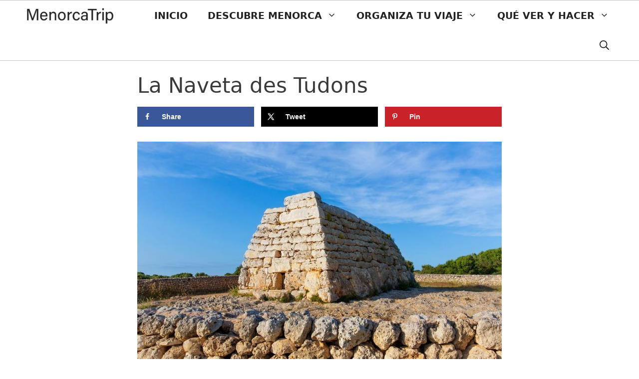

--- FILE ---
content_type: text/html; charset=UTF-8
request_url: https://menorcatrip.com/la-naveta-des-tudons/
body_size: 14884
content:
<!DOCTYPE html><html lang="es"><head><meta charset="UTF-8"><link data-optimized="2" rel="stylesheet" href="https://menorcatrip.com/wp-content/litespeed/css/0821916bf225dff8d202ae77f3f8de7c.css?ver=062a8" /><meta name='robots' content='index, follow, max-image-preview:large, max-snippet:-1, max-video-preview:-1' /><meta property="og:locale" content="es_ES" /><meta property="og:type" content="article" /><meta property="og:title" content="La Naveta des Tudons" /><meta property="og:description" content="La Naveta des Tudons localizada a solo cuatro kilómetros de Ciudadela, es el monumento más representativo de la cultura talayótica de Menorca" /><meta property="og:url" content="https://menorcatrip.com/la-naveta-des-tudons/" /><meta property="og:site_name" content="Menorcatrip" /><meta property="og:updated_time" content="2022-04-26T15:07:15+00:00" /><meta property="article:published_time" content="2022-04-26T10:51:00+00:00" /><meta property="article:modified_time" content="2022-04-26T15:07:15+00:00" /><meta name="twitter:card" content="summary_large_image" /><meta name="twitter:title" content="La Naveta des Tudons" /><meta name="twitter:description" content="La Naveta des Tudons localizada a solo cuatro kilómetros de Ciudadela, es el monumento más representativo de la cultura talayótica de Menorca" /><meta class="flipboard-article" content="La Naveta des Tudons localizada a solo cuatro kilómetros de Ciudadela, es el monumento más representativo de la cultura talayótica de Menorca" /><meta property="og:image" content="https://menorcatrip.com/wp-content/uploads/2020/03/navetadestudons.jpg" /><meta name="twitter:image" content="https://menorcatrip.com/wp-content/uploads/2020/03/navetadestudons.jpg" /><meta property="og:image:width" content="1280" /><meta property="og:image:height" content="853" /><meta name="viewport" content="width=device-width, initial-scale=1"><title>La Naveta des Tudons - Menorcatrip</title><meta name="description" content="La Naveta des Tudons localizada a solo cuatro kilómetros de Ciudadela, es el monumento más representativo de la cultura talayótica de Menorca" /><link rel="canonical" href="https://menorcatrip.com/la-naveta-des-tudons/" /><meta name="author" content="Menorcatrip" /><meta name="twitter:label1" content="Escrito por" /><meta name="twitter:data1" content="Menorcatrip" /><meta name="twitter:label2" content="Tiempo de lectura" /><meta name="twitter:data2" content="5 minutos" /> <script type="application/ld+json" class="yoast-schema-graph">{"@context":"https://schema.org","@graph":[{"@type":"Article","@id":"https://menorcatrip.com/la-naveta-des-tudons/#article","isPartOf":{"@id":"https://menorcatrip.com/la-naveta-des-tudons/"},"author":{"name":"Menorcatrip","@id":"https://menorcatrip.com/#/schema/person/76e5a1b92e87b2aa0ed99afca5a1a39d"},"headline":"La Naveta des Tudons","datePublished":"2022-04-26T09:51:00+00:00","dateModified":"2022-04-26T14:07:15+00:00","mainEntityOfPage":{"@id":"https://menorcatrip.com/la-naveta-des-tudons/"},"wordCount":951,"commentCount":0,"publisher":{"@id":"https://menorcatrip.com/#organization"},"image":{"@id":"https://menorcatrip.com/la-naveta-des-tudons/#primaryimage"},"thumbnailUrl":"https://menorcatrip.com/wp-content/uploads/2020/03/navetadestudons.jpg","articleSection":["Cultura talayótica"],"inLanguage":"es","potentialAction":[{"@type":"CommentAction","name":"Comment","target":["https://menorcatrip.com/la-naveta-des-tudons/#respond"]}]},{"@type":"WebPage","@id":"https://menorcatrip.com/la-naveta-des-tudons/","url":"https://menorcatrip.com/la-naveta-des-tudons/","name":"La Naveta des Tudons - Menorcatrip","isPartOf":{"@id":"https://menorcatrip.com/#website"},"primaryImageOfPage":{"@id":"https://menorcatrip.com/la-naveta-des-tudons/#primaryimage"},"image":{"@id":"https://menorcatrip.com/la-naveta-des-tudons/#primaryimage"},"thumbnailUrl":"https://menorcatrip.com/wp-content/uploads/2020/03/navetadestudons.jpg","datePublished":"2022-04-26T09:51:00+00:00","dateModified":"2022-04-26T14:07:15+00:00","description":"La Naveta des Tudons localizada a solo cuatro kilómetros de Ciudadela, es el monumento más representativo de la cultura talayótica de Menorca","breadcrumb":{"@id":"https://menorcatrip.com/la-naveta-des-tudons/#breadcrumb"},"inLanguage":"es","potentialAction":[{"@type":"ReadAction","target":["https://menorcatrip.com/la-naveta-des-tudons/"]}]},{"@type":"ImageObject","inLanguage":"es","@id":"https://menorcatrip.com/la-naveta-des-tudons/#primaryimage","url":"https://menorcatrip.com/wp-content/uploads/2020/03/navetadestudons.jpg","contentUrl":"https://menorcatrip.com/wp-content/uploads/2020/03/navetadestudons.jpg","width":1280,"height":853,"caption":"la naveta des Tudons"},{"@type":"BreadcrumbList","@id":"https://menorcatrip.com/la-naveta-des-tudons/#breadcrumb","itemListElement":[{"@type":"ListItem","position":1,"name":"Portada","item":"https://menorcatrip.com/"},{"@type":"ListItem","position":2,"name":"La Naveta des Tudons"}]},{"@type":"WebSite","@id":"https://menorcatrip.com/#website","url":"https://menorcatrip.com/","name":"Menorcatrip","description":"Guía completa de Menorca","publisher":{"@id":"https://menorcatrip.com/#organization"},"potentialAction":[{"@type":"SearchAction","target":{"@type":"EntryPoint","urlTemplate":"https://menorcatrip.com/?s={search_term_string}"},"query-input":{"@type":"PropertyValueSpecification","valueRequired":true,"valueName":"search_term_string"}}],"inLanguage":"es"},{"@type":"Organization","@id":"https://menorcatrip.com/#organization","name":"Menorcatrip","url":"https://menorcatrip.com/","logo":{"@type":"ImageObject","inLanguage":"es","@id":"https://menorcatrip.com/#/schema/logo/image/","url":"https://menorcatrip.com/wp-content/uploads/2020/05/cropped-logomenorcatrip.png","contentUrl":"https://menorcatrip.com/wp-content/uploads/2020/05/cropped-logomenorcatrip.png","width":230,"height":46,"caption":"Menorcatrip"},"image":{"@id":"https://menorcatrip.com/#/schema/logo/image/"}},{"@type":"Person","@id":"https://menorcatrip.com/#/schema/person/76e5a1b92e87b2aa0ed99afca5a1a39d","name":"Menorcatrip","image":{"@type":"ImageObject","inLanguage":"es","@id":"https://menorcatrip.com/#/schema/person/image/","url":"https://secure.gravatar.com/avatar/71aee64db33da4576082195485f4bdd1?s=96&d=mm&r=g","contentUrl":"https://secure.gravatar.com/avatar/71aee64db33da4576082195485f4bdd1?s=96&d=mm&r=g","caption":"Menorcatrip"}}]}</script> <link rel="alternate" type="application/rss+xml" title="Menorcatrip &raquo; Feed" href="https://menorcatrip.com/feed/" /><link rel="alternate" type="application/rss+xml" title="Menorcatrip &raquo; Feed de los comentarios" href="https://menorcatrip.com/comments/feed/" /><link rel="alternate" type="application/rss+xml" title="Menorcatrip &raquo; Comentario La Naveta des Tudons del feed" href="https://menorcatrip.com/la-naveta-des-tudons/feed/" /><link rel="https://api.w.org/" href="https://menorcatrip.com/wp-json/" /><link rel="alternate" title="JSON" type="application/json" href="https://menorcatrip.com/wp-json/wp/v2/posts/2206" /><link rel="EditURI" type="application/rsd+xml" title="RSD" href="https://menorcatrip.com/xmlrpc.php?rsd" /><meta name="generator" content="WordPress 6.7.1" /><link rel='shortlink' href='https://menorcatrip.com/?p=2206' /><link rel="alternate" title="oEmbed (JSON)" type="application/json+oembed" href="https://menorcatrip.com/wp-json/oembed/1.0/embed?url=https%3A%2F%2Fmenorcatrip.com%2Fla-naveta-des-tudons%2F" /><link rel="alternate" title="oEmbed (XML)" type="text/xml+oembed" href="https://menorcatrip.com/wp-json/oembed/1.0/embed?url=https%3A%2F%2Fmenorcatrip.com%2Fla-naveta-des-tudons%2F&#038;format=xml" /><meta name="hubbub-info" description="Hubbub 1.34.7"><link rel="pingback" href="https://menorcatrip.com/xmlrpc.php">
 <script async src="https://www.googletagmanager.com/gtag/js?id=UA-163907032-1"></script> <script>window.dataLayer = window.dataLayer || [];
  function gtag(){dataLayer.push(arguments);}
  gtag('js', new Date());

  gtag('config', 'UA-163907032-1');</script>  <script>(function (s, t, a, y, twenty, two) {
s.Stay22 = s.Stay22 || {};

// Just fill out your configs here
s.Stay22.params = {
aid: "netwebpolissl",
campaign: "menorcatrip", // your partner ID for tracking, keep quotes
};

// Leave this part as-is;
twenty = t.createElement(a);
two = t.getElementsByTagName(a)[0];
twenty.async = 1;
twenty.src = y;
two.parentNode.insertBefore(twenty, two);
})(window, document, "script", "https://scripts.stay22.com/letmeallez.js");</script> </head><body class="post-template-default single single-post postid-2206 single-format-standard wp-custom-logo wp-embed-responsive cookies-not-set post-image-above-header post-image-aligned-center sticky-menu-fade mobile-header no-sidebar nav-below-header separate-containers nav-search-enabled header-aligned-left dropdown-hover" itemtype="https://schema.org/Blog" itemscope>
<a class="screen-reader-text skip-link" href="#content" title="Saltar al contenido">Saltar al contenido</a><nav id="mobile-header" itemtype="https://schema.org/SiteNavigationElement" itemscope class="main-navigation mobile-header-navigation has-menu-bar-items"><div class="inside-navigation grid-container grid-parent"><form method="get" class="search-form navigation-search" action="https://menorcatrip.com/">
<input type="search" class="search-field" value="" name="s" title="Buscar" /></form>					<button class="menu-toggle" aria-controls="mobile-menu" aria-expanded="false">
<span class="gp-icon icon-menu-bars"><svg viewBox="0 0 512 512" aria-hidden="true" xmlns="http://www.w3.org/2000/svg" width="1em" height="1em"><path d="M0 96c0-13.255 10.745-24 24-24h464c13.255 0 24 10.745 24 24s-10.745 24-24 24H24c-13.255 0-24-10.745-24-24zm0 160c0-13.255 10.745-24 24-24h464c13.255 0 24 10.745 24 24s-10.745 24-24 24H24c-13.255 0-24-10.745-24-24zm0 160c0-13.255 10.745-24 24-24h464c13.255 0 24 10.745 24 24s-10.745 24-24 24H24c-13.255 0-24-10.745-24-24z" /></svg><svg viewBox="0 0 512 512" aria-hidden="true" xmlns="http://www.w3.org/2000/svg" width="1em" height="1em"><path d="M71.029 71.029c9.373-9.372 24.569-9.372 33.942 0L256 222.059l151.029-151.03c9.373-9.372 24.569-9.372 33.942 0 9.372 9.373 9.372 24.569 0 33.942L289.941 256l151.03 151.029c9.372 9.373 9.372 24.569 0 33.942-9.373 9.372-24.569 9.372-33.942 0L256 289.941l-151.029 151.03c-9.373 9.372-24.569 9.372-33.942 0-9.372-9.373-9.372-24.569 0-33.942L222.059 256 71.029 104.971c-9.372-9.373-9.372-24.569 0-33.942z" /></svg></span><span class="mobile-menu">Menú</span>					</button><div id="mobile-menu" class="main-nav"><ul id="menu-main-menu-wordsmith" class=" menu sf-menu"><li id="menu-item-2044" class="menu-item menu-item-type-custom menu-item-object-custom menu-item-home menu-item-2044"><a href="https://menorcatrip.com">INICIO</a></li><li id="menu-item-2891" class="menu-item menu-item-type-taxonomy menu-item-object-category menu-item-has-children menu-item-2891"><a href="https://menorcatrip.com/categoria/descubre-menorca/">DESCUBRE MENORCA<span role="presentation" class="dropdown-menu-toggle"><span class="gp-icon icon-arrow"><svg viewBox="0 0 330 512" aria-hidden="true" xmlns="http://www.w3.org/2000/svg" width="1em" height="1em"><path d="M305.913 197.085c0 2.266-1.133 4.815-2.833 6.514L171.087 335.593c-1.7 1.7-4.249 2.832-6.515 2.832s-4.815-1.133-6.515-2.832L26.064 203.599c-1.7-1.7-2.832-4.248-2.832-6.514s1.132-4.816 2.832-6.515l14.162-14.163c1.7-1.699 3.966-2.832 6.515-2.832 2.266 0 4.815 1.133 6.515 2.832l111.316 111.317 111.316-111.317c1.7-1.699 4.249-2.832 6.515-2.832s4.815 1.133 6.515 2.832l14.162 14.163c1.7 1.7 2.833 4.249 2.833 6.515z" /></svg></span></span></a><ul class="sub-menu"><li id="menu-item-3430" class="menu-item menu-item-type-post_type menu-item-object-post menu-item-3430"><a href="https://menorcatrip.com/que-hacer-en-menorca/">Qué hacer: Los planes imprescindibles</a></li><li id="menu-item-3426" class="menu-item menu-item-type-post_type menu-item-object-post menu-item-3426"><a href="https://menorcatrip.com/las-mejores-calas-y-playas-de-menorca/">Las 15 mejores calas y playas de Menorca</a></li><li id="menu-item-3424" class="menu-item menu-item-type-post_type menu-item-object-post menu-item-3424"><a href="https://menorcatrip.com/cultura-talayotica-de-menorca/">Cultura talayótica</a></li><li id="menu-item-3416" class="menu-item menu-item-type-post_type menu-item-object-post menu-item-has-children menu-item-3416"><a href="https://menorcatrip.com/el-tiempo-en-menorca/">El tiempo en Menorca<span role="presentation" class="dropdown-menu-toggle"><span class="gp-icon icon-arrow-right"><svg viewBox="0 0 192 512" aria-hidden="true" xmlns="http://www.w3.org/2000/svg" width="1em" height="1em" fill-rule="evenodd" clip-rule="evenodd" stroke-linejoin="round" stroke-miterlimit="1.414"><path d="M178.425 256.001c0 2.266-1.133 4.815-2.832 6.515L43.599 394.509c-1.7 1.7-4.248 2.833-6.514 2.833s-4.816-1.133-6.515-2.833l-14.163-14.162c-1.699-1.7-2.832-3.966-2.832-6.515 0-2.266 1.133-4.815 2.832-6.515l111.317-111.316L16.407 144.685c-1.699-1.7-2.832-4.249-2.832-6.515s1.133-4.815 2.832-6.515l14.163-14.162c1.7-1.7 4.249-2.833 6.515-2.833s4.815 1.133 6.514 2.833l131.994 131.993c1.7 1.7 2.832 4.249 2.832 6.515z" fill-rule="nonzero" /></svg></span></span></a><ul class="sub-menu"><li id="menu-item-3419" class="menu-item menu-item-type-post_type menu-item-object-post menu-item-3419"><a href="https://menorcatrip.com/menorca-en-primavera/">Menorca en primavera</a></li><li id="menu-item-3418" class="menu-item menu-item-type-post_type menu-item-object-post menu-item-3418"><a href="https://menorcatrip.com/menorca-en-verano/">Menorca en verano</a></li><li id="menu-item-3420" class="menu-item menu-item-type-post_type menu-item-object-post menu-item-3420"><a href="https://menorcatrip.com/menorca-en-otono/">Menorca en otoño</a></li><li id="menu-item-3421" class="menu-item menu-item-type-post_type menu-item-object-post menu-item-3421"><a href="https://menorcatrip.com/menorca-en-invierno/">Menorca en invierno</a></li></ul></li><li id="menu-item-3428" class="menu-item menu-item-type-post_type menu-item-object-post menu-item-3428"><a href="https://menorcatrip.com/platos-tipicos-de-menorca/">Qué comer</a></li><li id="menu-item-3427" class="menu-item menu-item-type-post_type menu-item-object-post menu-item-3427"><a href="https://menorcatrip.com/los-10-mejores-restaurantes-de-menorca/">Los 10 mejores restaurantes de Menorca</a></li><li id="menu-item-3429" class="menu-item menu-item-type-post_type menu-item-object-post menu-item-3429"><a href="https://menorcatrip.com/que-comprar-en-menorca/">Qué comprar</a></li></ul></li><li id="menu-item-3413" class="menu-item menu-item-type-custom menu-item-object-custom menu-item-has-children menu-item-3413"><a href="#">ORGANIZA TU VIAJE<span role="presentation" class="dropdown-menu-toggle"><span class="gp-icon icon-arrow"><svg viewBox="0 0 330 512" aria-hidden="true" xmlns="http://www.w3.org/2000/svg" width="1em" height="1em"><path d="M305.913 197.085c0 2.266-1.133 4.815-2.833 6.514L171.087 335.593c-1.7 1.7-4.249 2.832-6.515 2.832s-4.815-1.133-6.515-2.832L26.064 203.599c-1.7-1.7-2.832-4.248-2.832-6.514s1.132-4.816 2.832-6.515l14.162-14.163c1.7-1.699 3.966-2.832 6.515-2.832 2.266 0 4.815 1.133 6.515 2.832l111.316 111.317 111.316-111.317c1.7-1.699 4.249-2.832 6.515-2.832s4.815 1.133 6.515 2.832l14.162 14.163c1.7 1.7 2.833 4.249 2.833 6.515z" /></svg></span></span></a><ul class="sub-menu"><li id="menu-item-3422" class="menu-item menu-item-type-post_type menu-item-object-post menu-item-3422"><a href="https://menorcatrip.com/como-llegar-a-menorca/">Cómo llegar</a></li><li id="menu-item-3425" class="menu-item menu-item-type-post_type menu-item-object-post menu-item-3425"><a href="https://menorcatrip.com/donde-alojarse-en-menorca/">Dónde alojarse en Menorca: las 14 mejores zonas</a></li><li id="menu-item-3417" class="menu-item menu-item-type-post_type menu-item-object-post menu-item-3417"><a href="https://menorcatrip.com/como-moverse-por-menorca/">Cómo moverse</a></li></ul></li><li id="menu-item-3414" class="menu-item menu-item-type-custom menu-item-object-custom menu-item-has-children menu-item-3414"><a href="#">QUÉ VER Y HACER<span role="presentation" class="dropdown-menu-toggle"><span class="gp-icon icon-arrow"><svg viewBox="0 0 330 512" aria-hidden="true" xmlns="http://www.w3.org/2000/svg" width="1em" height="1em"><path d="M305.913 197.085c0 2.266-1.133 4.815-2.833 6.514L171.087 335.593c-1.7 1.7-4.249 2.832-6.515 2.832s-4.815-1.133-6.515-2.832L26.064 203.599c-1.7-1.7-2.832-4.248-2.832-6.514s1.132-4.816 2.832-6.515l14.162-14.163c1.7-1.699 3.966-2.832 6.515-2.832 2.266 0 4.815 1.133 6.515 2.832l111.316 111.317 111.316-111.317c1.7-1.699 4.249-2.832 6.515-2.832s4.815 1.133 6.515 2.832l14.162 14.163c1.7 1.7 2.833 4.249 2.833 6.515z" /></svg></span></span></a><ul class="sub-menu"><li id="menu-item-3554" class="menu-item menu-item-type-taxonomy menu-item-object-category menu-item-3554"><a href="https://menorcatrip.com/categoria/atractivos-turisticos/">Atractivos turísticos</a></li><li id="menu-item-2889" class="menu-item menu-item-type-taxonomy menu-item-object-category menu-item-2889"><a href="https://menorcatrip.com/categoria/playas/">Playas</a></li><li id="menu-item-2890" class="menu-item menu-item-type-taxonomy menu-item-object-category current-post-ancestor current-menu-parent current-post-parent menu-item-2890"><a href="https://menorcatrip.com/categoria/cultura-talayotica/">Cultura Talayótica</a></li><li id="menu-item-3431" class="menu-item menu-item-type-taxonomy menu-item-object-category menu-item-3431"><a href="https://menorcatrip.com/categoria/museos-de-menorca/">Museos</a></li><li id="menu-item-3726" class="menu-item menu-item-type-taxonomy menu-item-object-category menu-item-3726"><a href="https://menorcatrip.com/categoria/miradores/">Miradores</a></li></ul></li></ul></div><div class="menu-bar-items"><span class="menu-bar-item search-item"><a aria-label="Abrir la barra de búsqueda" href="#"><span class="gp-icon icon-search"><svg viewBox="0 0 512 512" aria-hidden="true" xmlns="http://www.w3.org/2000/svg" width="1em" height="1em"><path fill-rule="evenodd" clip-rule="evenodd" d="M208 48c-88.366 0-160 71.634-160 160s71.634 160 160 160 160-71.634 160-160S296.366 48 208 48zM0 208C0 93.125 93.125 0 208 0s208 93.125 208 208c0 48.741-16.765 93.566-44.843 129.024l133.826 134.018c9.366 9.379 9.355 24.575-.025 33.941-9.379 9.366-24.575 9.355-33.941-.025L337.238 370.987C301.747 399.167 256.839 416 208 416 93.125 416 0 322.875 0 208z" /></svg><svg viewBox="0 0 512 512" aria-hidden="true" xmlns="http://www.w3.org/2000/svg" width="1em" height="1em"><path d="M71.029 71.029c9.373-9.372 24.569-9.372 33.942 0L256 222.059l151.029-151.03c9.373-9.372 24.569-9.372 33.942 0 9.372 9.373 9.372 24.569 0 33.942L289.941 256l151.03 151.029c9.372 9.373 9.372 24.569 0 33.942-9.373 9.372-24.569 9.372-33.942 0L256 289.941l-151.029 151.03c-9.373 9.372-24.569 9.372-33.942 0-9.372-9.373-9.372-24.569 0-33.942L222.059 256 71.029 104.971c-9.372-9.373-9.372-24.569 0-33.942z" /></svg></span></a></span></div></div></nav><nav class="has-branding main-navigation nav-align-right has-menu-bar-items sub-menu-right" id="site-navigation" aria-label="Principal"  itemtype="https://schema.org/SiteNavigationElement" itemscope><div class="inside-navigation grid-container"><div class="navigation-branding"><div class="site-logo">
<a href="https://menorcatrip.com/" title="Menorcatrip" rel="home">
<img  class="header-image is-logo-image" alt="Menorcatrip" src="https://menorcatrip.com/wp-content/uploads/2020/05/cropped-logomenorcatrip.png" title="Menorcatrip" width="230" height="46" />
</a></div></div><form method="get" class="search-form navigation-search" action="https://menorcatrip.com/">
<input type="search" class="search-field" value="" name="s" title="Buscar" /></form>				<button class="menu-toggle" aria-controls="primary-menu" aria-expanded="false">
<span class="gp-icon icon-menu-bars"><svg viewBox="0 0 512 512" aria-hidden="true" xmlns="http://www.w3.org/2000/svg" width="1em" height="1em"><path d="M0 96c0-13.255 10.745-24 24-24h464c13.255 0 24 10.745 24 24s-10.745 24-24 24H24c-13.255 0-24-10.745-24-24zm0 160c0-13.255 10.745-24 24-24h464c13.255 0 24 10.745 24 24s-10.745 24-24 24H24c-13.255 0-24-10.745-24-24zm0 160c0-13.255 10.745-24 24-24h464c13.255 0 24 10.745 24 24s-10.745 24-24 24H24c-13.255 0-24-10.745-24-24z" /></svg><svg viewBox="0 0 512 512" aria-hidden="true" xmlns="http://www.w3.org/2000/svg" width="1em" height="1em"><path d="M71.029 71.029c9.373-9.372 24.569-9.372 33.942 0L256 222.059l151.029-151.03c9.373-9.372 24.569-9.372 33.942 0 9.372 9.373 9.372 24.569 0 33.942L289.941 256l151.03 151.029c9.372 9.373 9.372 24.569 0 33.942-9.373 9.372-24.569 9.372-33.942 0L256 289.941l-151.029 151.03c-9.373 9.372-24.569 9.372-33.942 0-9.372-9.373-9.372-24.569 0-33.942L222.059 256 71.029 104.971c-9.372-9.373-9.372-24.569 0-33.942z" /></svg></span><span class="mobile-menu">Menú</span>				</button><div id="primary-menu" class="main-nav"><ul id="menu-main-menu-wordsmith-1" class=" menu sf-menu"><li class="menu-item menu-item-type-custom menu-item-object-custom menu-item-home menu-item-2044"><a href="https://menorcatrip.com">INICIO</a></li><li class="menu-item menu-item-type-taxonomy menu-item-object-category menu-item-has-children menu-item-2891"><a href="https://menorcatrip.com/categoria/descubre-menorca/">DESCUBRE MENORCA<span role="presentation" class="dropdown-menu-toggle"><span class="gp-icon icon-arrow"><svg viewBox="0 0 330 512" aria-hidden="true" xmlns="http://www.w3.org/2000/svg" width="1em" height="1em"><path d="M305.913 197.085c0 2.266-1.133 4.815-2.833 6.514L171.087 335.593c-1.7 1.7-4.249 2.832-6.515 2.832s-4.815-1.133-6.515-2.832L26.064 203.599c-1.7-1.7-2.832-4.248-2.832-6.514s1.132-4.816 2.832-6.515l14.162-14.163c1.7-1.699 3.966-2.832 6.515-2.832 2.266 0 4.815 1.133 6.515 2.832l111.316 111.317 111.316-111.317c1.7-1.699 4.249-2.832 6.515-2.832s4.815 1.133 6.515 2.832l14.162 14.163c1.7 1.7 2.833 4.249 2.833 6.515z" /></svg></span></span></a><ul class="sub-menu"><li class="menu-item menu-item-type-post_type menu-item-object-post menu-item-3430"><a href="https://menorcatrip.com/que-hacer-en-menorca/">Qué hacer: Los planes imprescindibles</a></li><li class="menu-item menu-item-type-post_type menu-item-object-post menu-item-3426"><a href="https://menorcatrip.com/las-mejores-calas-y-playas-de-menorca/">Las 15 mejores calas y playas de Menorca</a></li><li class="menu-item menu-item-type-post_type menu-item-object-post menu-item-3424"><a href="https://menorcatrip.com/cultura-talayotica-de-menorca/">Cultura talayótica</a></li><li class="menu-item menu-item-type-post_type menu-item-object-post menu-item-has-children menu-item-3416"><a href="https://menorcatrip.com/el-tiempo-en-menorca/">El tiempo en Menorca<span role="presentation" class="dropdown-menu-toggle"><span class="gp-icon icon-arrow-right"><svg viewBox="0 0 192 512" aria-hidden="true" xmlns="http://www.w3.org/2000/svg" width="1em" height="1em" fill-rule="evenodd" clip-rule="evenodd" stroke-linejoin="round" stroke-miterlimit="1.414"><path d="M178.425 256.001c0 2.266-1.133 4.815-2.832 6.515L43.599 394.509c-1.7 1.7-4.248 2.833-6.514 2.833s-4.816-1.133-6.515-2.833l-14.163-14.162c-1.699-1.7-2.832-3.966-2.832-6.515 0-2.266 1.133-4.815 2.832-6.515l111.317-111.316L16.407 144.685c-1.699-1.7-2.832-4.249-2.832-6.515s1.133-4.815 2.832-6.515l14.163-14.162c1.7-1.7 4.249-2.833 6.515-2.833s4.815 1.133 6.514 2.833l131.994 131.993c1.7 1.7 2.832 4.249 2.832 6.515z" fill-rule="nonzero" /></svg></span></span></a><ul class="sub-menu"><li class="menu-item menu-item-type-post_type menu-item-object-post menu-item-3419"><a href="https://menorcatrip.com/menorca-en-primavera/">Menorca en primavera</a></li><li class="menu-item menu-item-type-post_type menu-item-object-post menu-item-3418"><a href="https://menorcatrip.com/menorca-en-verano/">Menorca en verano</a></li><li class="menu-item menu-item-type-post_type menu-item-object-post menu-item-3420"><a href="https://menorcatrip.com/menorca-en-otono/">Menorca en otoño</a></li><li class="menu-item menu-item-type-post_type menu-item-object-post menu-item-3421"><a href="https://menorcatrip.com/menorca-en-invierno/">Menorca en invierno</a></li></ul></li><li class="menu-item menu-item-type-post_type menu-item-object-post menu-item-3428"><a href="https://menorcatrip.com/platos-tipicos-de-menorca/">Qué comer</a></li><li class="menu-item menu-item-type-post_type menu-item-object-post menu-item-3427"><a href="https://menorcatrip.com/los-10-mejores-restaurantes-de-menorca/">Los 10 mejores restaurantes de Menorca</a></li><li class="menu-item menu-item-type-post_type menu-item-object-post menu-item-3429"><a href="https://menorcatrip.com/que-comprar-en-menorca/">Qué comprar</a></li></ul></li><li class="menu-item menu-item-type-custom menu-item-object-custom menu-item-has-children menu-item-3413"><a href="#">ORGANIZA TU VIAJE<span role="presentation" class="dropdown-menu-toggle"><span class="gp-icon icon-arrow"><svg viewBox="0 0 330 512" aria-hidden="true" xmlns="http://www.w3.org/2000/svg" width="1em" height="1em"><path d="M305.913 197.085c0 2.266-1.133 4.815-2.833 6.514L171.087 335.593c-1.7 1.7-4.249 2.832-6.515 2.832s-4.815-1.133-6.515-2.832L26.064 203.599c-1.7-1.7-2.832-4.248-2.832-6.514s1.132-4.816 2.832-6.515l14.162-14.163c1.7-1.699 3.966-2.832 6.515-2.832 2.266 0 4.815 1.133 6.515 2.832l111.316 111.317 111.316-111.317c1.7-1.699 4.249-2.832 6.515-2.832s4.815 1.133 6.515 2.832l14.162 14.163c1.7 1.7 2.833 4.249 2.833 6.515z" /></svg></span></span></a><ul class="sub-menu"><li class="menu-item menu-item-type-post_type menu-item-object-post menu-item-3422"><a href="https://menorcatrip.com/como-llegar-a-menorca/">Cómo llegar</a></li><li class="menu-item menu-item-type-post_type menu-item-object-post menu-item-3425"><a href="https://menorcatrip.com/donde-alojarse-en-menorca/">Dónde alojarse en Menorca: las 14 mejores zonas</a></li><li class="menu-item menu-item-type-post_type menu-item-object-post menu-item-3417"><a href="https://menorcatrip.com/como-moverse-por-menorca/">Cómo moverse</a></li></ul></li><li class="menu-item menu-item-type-custom menu-item-object-custom menu-item-has-children menu-item-3414"><a href="#">QUÉ VER Y HACER<span role="presentation" class="dropdown-menu-toggle"><span class="gp-icon icon-arrow"><svg viewBox="0 0 330 512" aria-hidden="true" xmlns="http://www.w3.org/2000/svg" width="1em" height="1em"><path d="M305.913 197.085c0 2.266-1.133 4.815-2.833 6.514L171.087 335.593c-1.7 1.7-4.249 2.832-6.515 2.832s-4.815-1.133-6.515-2.832L26.064 203.599c-1.7-1.7-2.832-4.248-2.832-6.514s1.132-4.816 2.832-6.515l14.162-14.163c1.7-1.699 3.966-2.832 6.515-2.832 2.266 0 4.815 1.133 6.515 2.832l111.316 111.317 111.316-111.317c1.7-1.699 4.249-2.832 6.515-2.832s4.815 1.133 6.515 2.832l14.162 14.163c1.7 1.7 2.833 4.249 2.833 6.515z" /></svg></span></span></a><ul class="sub-menu"><li class="menu-item menu-item-type-taxonomy menu-item-object-category menu-item-3554"><a href="https://menorcatrip.com/categoria/atractivos-turisticos/">Atractivos turísticos</a></li><li class="menu-item menu-item-type-taxonomy menu-item-object-category menu-item-2889"><a href="https://menorcatrip.com/categoria/playas/">Playas</a></li><li class="menu-item menu-item-type-taxonomy menu-item-object-category current-post-ancestor current-menu-parent current-post-parent menu-item-2890"><a href="https://menorcatrip.com/categoria/cultura-talayotica/">Cultura Talayótica</a></li><li class="menu-item menu-item-type-taxonomy menu-item-object-category menu-item-3431"><a href="https://menorcatrip.com/categoria/museos-de-menorca/">Museos</a></li><li class="menu-item menu-item-type-taxonomy menu-item-object-category menu-item-3726"><a href="https://menorcatrip.com/categoria/miradores/">Miradores</a></li></ul></li></ul></div><div class="menu-bar-items"><span class="menu-bar-item search-item"><a aria-label="Abrir la barra de búsqueda" href="#"><span class="gp-icon icon-search"><svg viewBox="0 0 512 512" aria-hidden="true" xmlns="http://www.w3.org/2000/svg" width="1em" height="1em"><path fill-rule="evenodd" clip-rule="evenodd" d="M208 48c-88.366 0-160 71.634-160 160s71.634 160 160 160 160-71.634 160-160S296.366 48 208 48zM0 208C0 93.125 93.125 0 208 0s208 93.125 208 208c0 48.741-16.765 93.566-44.843 129.024l133.826 134.018c9.366 9.379 9.355 24.575-.025 33.941-9.379 9.366-24.575 9.355-33.941-.025L337.238 370.987C301.747 399.167 256.839 416 208 416 93.125 416 0 322.875 0 208z" /></svg><svg viewBox="0 0 512 512" aria-hidden="true" xmlns="http://www.w3.org/2000/svg" width="1em" height="1em"><path d="M71.029 71.029c9.373-9.372 24.569-9.372 33.942 0L256 222.059l151.029-151.03c9.373-9.372 24.569-9.372 33.942 0 9.372 9.373 9.372 24.569 0 33.942L289.941 256l151.03 151.029c9.372 9.373 9.372 24.569 0 33.942-9.373 9.372-24.569 9.372-33.942 0L256 289.941l-151.029 151.03c-9.373 9.372-24.569 9.372-33.942 0-9.372-9.373-9.372-24.569 0-33.942L222.059 256 71.029 104.971c-9.372-9.373-9.372-24.569 0-33.942z" /></svg></span></a></span></div></div></nav><div class="site grid-container container hfeed" id="page"><div class="site-content" id="content"><div class="content-area" id="primary"><main class="site-main" id="main"><article id="post-2206" class="post-2206 post type-post status-publish format-standard has-post-thumbnail hentry category-cultura-talayotica no-featured-image-padding grow-content-body" itemtype="https://schema.org/CreativeWork" itemscope><div class="inside-article"><header class="entry-header"><h1 class="entry-title" itemprop="headline">La Naveta des Tudons</h1></header><div class="entry-content" itemprop="text"><div id="dpsp-content-top" class="dpsp-content-wrapper dpsp-shape-rectangular dpsp-size-medium dpsp-has-spacing dpsp-no-labels-mobile dpsp-show-on-mobile dpsp-button-style-1" style="min-height:40px;position:relative"><ul class="dpsp-networks-btns-wrapper dpsp-networks-btns-share dpsp-networks-btns-content dpsp-column-3 dpsp-has-button-icon-animation" style="padding:0;margin:0;list-style-type:none"><li class="dpsp-network-list-item dpsp-network-list-item-facebook" style="float:left">
<a rel="nofollow noopener" href="https://www.facebook.com/sharer/sharer.php?u=https%3A%2F%2Fmenorcatrip.com%2Fla-naveta-des-tudons%2F&#038;t=La%20Naveta%20des%20Tudons" class="dpsp-network-btn dpsp-facebook dpsp-first dpsp-has-label dpsp-has-label-mobile" target="_blank" aria-label="Share on Facebook" title="Share on Facebook" style="font-size:14px;padding:0rem;max-height:40px" >	<span class="dpsp-network-icon ">
<span class="dpsp-network-icon-inner" ><svg version="1.1" xmlns="http://www.w3.org/2000/svg" width="32" height="32" viewBox="0 0 18 32"><path d="M17.12 0.224v4.704h-2.784q-1.536 0-2.080 0.64t-0.544 1.92v3.392h5.248l-0.704 5.28h-4.544v13.568h-5.472v-13.568h-4.544v-5.28h4.544v-3.904q0-3.328 1.856-5.152t4.96-1.824q2.624 0 4.064 0.224z"></path></svg></span>
</span>
<span class="dpsp-network-label dpsp-network-hide-label-mobile">Share</span></a></li><li class="dpsp-network-list-item dpsp-network-list-item-x" style="float:left">
<a rel="nofollow noopener" href="https://x.com/intent/tweet?text=La%20Naveta%20des%20Tudons&#038;url=https%3A%2F%2Fmenorcatrip.com%2Fla-naveta-des-tudons%2F" class="dpsp-network-btn dpsp-x dpsp-has-label dpsp-has-label-mobile" target="_blank" aria-label="Share on X" title="Share on X" style="font-size:14px;padding:0rem;max-height:40px" >	<span class="dpsp-network-icon ">
<span class="dpsp-network-icon-inner" ><svg version="1.1" xmlns="http://www.w3.org/2000/svg" width="32" height="32" viewBox="0 0 32 30"><path d="M30.3 29.7L18.5 12.4l0 0L29.2 0h-3.6l-8.7 10.1L10 0H0.6l11.1 16.1l0 0L0 29.7h3.6l9.7-11.2L21 29.7H30.3z M8.6 2.7 L25.2 27h-2.8L5.7 2.7H8.6z"></path></svg></span>
</span>
<span class="dpsp-network-label dpsp-network-hide-label-mobile">Tweet</span></a></li><li class="dpsp-network-list-item dpsp-network-list-item-pinterest" style="float:left">
<button rel="nofollow noopener" data-href="#" class="dpsp-network-btn dpsp-pinterest dpsp-last dpsp-has-label dpsp-has-label-mobile" target="_blank" aria-label="Save to Pinterest" title="Save to Pinterest" style="font-size:14px;padding:0rem;max-height:40px" >	<span class="dpsp-network-icon ">
<span class="dpsp-network-icon-inner" ><svg version="1.1" xmlns="http://www.w3.org/2000/svg" width="32" height="32" viewBox="0 0 23 32"><path d="M0 10.656q0-1.92 0.672-3.616t1.856-2.976 2.72-2.208 3.296-1.408 3.616-0.448q2.816 0 5.248 1.184t3.936 3.456 1.504 5.12q0 1.728-0.32 3.36t-1.088 3.168-1.792 2.656-2.56 1.856-3.392 0.672q-1.216 0-2.4-0.576t-1.728-1.568q-0.16 0.704-0.48 2.016t-0.448 1.696-0.352 1.28-0.48 1.248-0.544 1.12-0.832 1.408-1.12 1.536l-0.224 0.096-0.16-0.192q-0.288-2.816-0.288-3.36 0-1.632 0.384-3.68t1.184-5.152 0.928-3.616q-0.576-1.152-0.576-3.008 0-1.504 0.928-2.784t2.368-1.312q1.088 0 1.696 0.736t0.608 1.824q0 1.184-0.768 3.392t-0.8 3.36q0 1.12 0.8 1.856t1.952 0.736q0.992 0 1.824-0.448t1.408-1.216 0.992-1.696 0.672-1.952 0.352-1.984 0.128-1.792q0-3.072-1.952-4.8t-5.12-1.728q-3.552 0-5.952 2.304t-2.4 5.856q0 0.8 0.224 1.536t0.48 1.152 0.48 0.832 0.224 0.544q0 0.48-0.256 1.28t-0.672 0.8q-0.032 0-0.288-0.032-0.928-0.288-1.632-0.992t-1.088-1.696-0.576-1.92-0.192-1.92z"></path></svg></span>
</span>
<span class="dpsp-network-label dpsp-network-hide-label-mobile">Pin</span></button></li></ul></div><figure class="wp-block-image size-medium"><img fetchpriority="high" decoding="async" width="730" height="486" src="https://menorcatrip.com/wp-content/uploads/2020/03/navetadestudons-730x486.jpg" alt="la naveta des Tudons" class="wp-image-2212" srcset="https://menorcatrip.com/wp-content/uploads/2020/03/navetadestudons-730x486.jpg 730w, https://menorcatrip.com/wp-content/uploads/2020/03/navetadestudons-1024x682.jpg 1024w, https://menorcatrip.com/wp-content/uploads/2020/03/navetadestudons-768x512.jpg 768w, https://menorcatrip.com/wp-content/uploads/2020/03/navetadestudons.jpg 1280w" sizes="(max-width: 730px) 100vw, 730px" /></figure><p><strong>La Naveta des Tudons</strong> localizada a solo cuatro kilómetros de Ciudadela, es el monumento más representativo de <strong>la cultura talayótica de Menorca</strong> y una de las imágenes más icónicas de la isla.&nbsp;</p><p>Es la naveta más grande y más famosa por su excelente estado de conservación, que permite contemplar en todo su esplendor este tipo de monumento que <strong>solamente existe en Menorca</strong>. Además, es <strong>el edificio íntegramente conservado más antiguo de toda Europa</strong>. Fue usada para eventos funerarios entre el 1200 y el 750 a.C.</p><h2 class="wp-block-heading">La Naveta des Tudons: Características y funciones</h2><p>La naveta d’es Tudons es una <strong>edificación funeraria colectiva</strong> de la época pretalayótica utilizada hacia el primer milenio antes de nuestra era. Su nombre de naveta se deriva de su característica<strong> forma de embarcación invertida</strong>, con la quilla hacia arriba.&nbsp;</p><p>Este edificio es de planta de herradura alargada, con el ábside (que parece verdaderamente la proa invertida de un barco) algo apuntado. La fachada, que coincide con lo que sería la popa del navío invertido, es casi plana y ligeramente cóncava y frente a ella existen restos de lo que podía ser una plataforma de losas.&nbsp;</p><p>Sus dimensiones exteriores son de<strong> 13,60 metros de largo</strong> y 6,40 metros de anchura máxima, con 4,5 metros de altura.</p><p>Está construida enteramente con la<strong> técnica ciclópea</strong>, utilizada extensivamente en <a href="https://menorcatrip.com/cultura-talayotica-de-menorca/" target="_blank" rel="noreferrer noopener" aria-label="la cultura talayótica (se abre en una nueva pestaña)">la cultura talayótica</a>, que usar piedras de dimensiones medianas que se encajan unas con otras sin utilizar ningún tipo de argamasa o mortero de unión.&nbsp;</p><p>Para hacer la construcción se parte de un zócalo semienterrado como base y sobre él una primera hilada de piedras de gran tamaño, ascendiendo con hiladas de rocas de menor espesor hasta llegar al tejado.&nbsp;</p><figure class="wp-block-image size-medium"><img decoding="async" width="730" height="486" src="https://menorcatrip.com/wp-content/uploads/2020/03/navetadestudonsmenorca-730x486.jpg" alt="la naveta des Tudons Menorca" class="wp-image-2213" srcset="https://menorcatrip.com/wp-content/uploads/2020/03/navetadestudonsmenorca-730x486.jpg 730w, https://menorcatrip.com/wp-content/uploads/2020/03/navetadestudonsmenorca-1024x682.jpg 1024w, https://menorcatrip.com/wp-content/uploads/2020/03/navetadestudonsmenorca-768x512.jpg 768w, https://menorcatrip.com/wp-content/uploads/2020/03/navetadestudonsmenorca.jpg 1280w" sizes="(max-width: 730px) 100vw, 730px" /></figure><p>La construcción de&nbsp; la naveta d’es Tudons implica <strong>una técnica muy elaborada</strong>, propia de una época en la que se observa un mayor estudio sobre los materiales y su resistencia y mayor dominio de las artes constructivas.</p><p>Los muros exteriores están formados por bloques bastante regulares. Estos muros constaban de tres partes. La cara interior y la exterior tenían igual forma y estaban separadas por una zona central hecha con tierra y piedras pequeñas que les servían de apoyo y funcionaban también como aislamiento.</p><p>En la fachada principal se observa un hueco en el que se echa en falta una piedra, cuya ausencia ha dado lugar a <strong>una curiosa leyenda</strong>.&nbsp;</p><p><em>Se cuenta que dos gigantes enamorados de la misma mujer se retaron a levantar una construcción con la condición de que quién terminara antes se casaría con ella. Cuando al gigante que construía la naveta solo le faltaba por poner una última piedra oyó cómo el otro terminaba el pozo en el que estaba trabajando. Enfurecido y celoso le lanzó esa piedra que faltaba por poner y acabó con el otro gigante muerto y esa misma roca en el fondo del pozo.</em></p><p>El interior está <strong>dividido en dos cámaras</strong>. La entrada de acceso de la fachada da paso a un pequeño corredor o antecámara cuadrangular que lleva a la cámara superior mediante un conducto vertical ligeramente inclinado y a una segunda puerta, con dintel,&nbsp; que conduce a la cámara inferior.&nbsp;</p><p>Esta cámara baja es alargada, mide 7,45 metros y conserva un pequeño banco corrido en la pared que forma el ábside. Tanto el techo de esta planta, que está a 2,25 metros de altura, como la cubierta superior están construidos con grandes losas dispuestas horizontalmente, que hacen la función de vigas.</p><p>El muro interior está formado por bloques regulares de gran tamaño en la fila inferior y más reducidos en las superiores, sobre los que se apoyan las grandes losas planas que forman las dos cubiertas.&nbsp;</p><p><strong>Por motivos de seguridad no se puede entrar</strong> en la actualidad en el interior de la naveta.</p><p>Confirmando su función funeraria cuando fue excavada se encontraron en ambas cámaras los <strong>restos de al menos cien individuos</strong>, esqueletos desarticulados y desordenados de ambos sexos, distintas edades y periodos históricos, datándose la mayor parte de ellos en el siglo IX a. C.&nbsp;</p><p>También se encontraron diferentes <strong>piezas de su ajuar funerario</strong> como pulseras y brazaletes de bronce, botones de hueso o cerámicas, así como ofrendas típicas que se depositaban en ollitas durante los ritos funerarios. Todos estos objetos están depositados en el <strong>Museo de Menorca, ubicado en Mahón</strong>.</p><h2 class="wp-block-heading">Cómo llegar a la Naveta des Tudons</h2><p>Solo cuatro kilómetros separan Ciudadela de la naveta d’es Tudons. Si se circula por la carretera general de Mahón a Ciudadela en el punto kilométrico 40 de dicha vía se encontrará el aparcamiento habilitado para la visita.&nbsp;</p><p>Después, habrá que recorrer un camino de unos 400 metros entre campos para acceder al monumento. En las inmediaciones de la naveta des Tudons están los poblados talayóticos de Torretrencada y Torrellafuda.</p><h2 class="wp-block-heading">Visita, Precios y horarios de la Naveta des Tudons</h2><p><strong>Horario</strong></p><ul class="wp-block-list"><li>Lunes : Entrada libre</li><li>Martes: de 9h a 15,15h</li><li>De miércoles a domingo: de 9h a 20:15</li></ul><p><strong>Precio</strong></p><ul class="wp-block-list"><li>Adultos: 2 euros</li><li>de 8 a 15 años y mayores de 65: 1,20 euros</li><li>Menores de 8 años: Gratis</li><li>Lunes: Entrada gratuita</li></ul><p><strong>Dirección</strong></p><p>Carretera Ciudadela &#8211; Mahón a 4 kilómetros de la salida de Ciudadela.</p><p><strong>Lugares de interés cercanos</strong></p><ul class="wp-block-list"><li><a href="https://menorcatrip.com/canteras-de-shostal/" target="_blank" rel="noreferrer noopener">Canteras de S´Hostal &#8211; Lithica</a> (4 km)</li><li><a href="https://menorcatrip.com/torrellafuda/" target="_blank" rel="noreferrer noopener">Torrellafuda</a> (3.7 km)</li><li><a href="https://menorcatrip.com/torretrencada/" target="_blank" rel="noreferrer noopener">Torretrencada</a> (4.5 km)</li><li><a href="https://menorcatrip.com/que-ver-en-ciutadella/" target="_blank" rel="noreferrer noopener">Ciutadella</a> (4 km)</li><li><a href="https://menorcatrip.com/cala-morell/" target="_blank" rel="noreferrer noopener">Necrópolis de Cala Morell</a> (9,3 km)</li></ul><figure><iframe data-lazyloaded="1" src="about:blank" data-src="https://www.google.com/maps/d/embed?mid=1uiRXhCVaD6YqJvtBzMbbgfDL1XP7ICm0" width="100%" height="480"></iframe><noscript><iframe src="https://www.google.com/maps/d/embed?mid=1uiRXhCVaD6YqJvtBzMbbgfDL1XP7ICm0" width="100%" height="480"></iframe></noscript></figure><p></p><div id="dpsp-content-bottom" class="dpsp-content-wrapper dpsp-shape-rectangular dpsp-size-medium dpsp-has-spacing dpsp-no-labels-mobile dpsp-show-on-mobile dpsp-button-style-1" style="min-height:40px;position:relative"><ul class="dpsp-networks-btns-wrapper dpsp-networks-btns-share dpsp-networks-btns-content dpsp-column-3 dpsp-has-button-icon-animation" style="padding:0;margin:0;list-style-type:none"><li class="dpsp-network-list-item dpsp-network-list-item-facebook" style="float:left">
<a rel="nofollow noopener" href="https://www.facebook.com/sharer/sharer.php?u=https%3A%2F%2Fmenorcatrip.com%2Fla-naveta-des-tudons%2F&#038;t=La%20Naveta%20des%20Tudons" class="dpsp-network-btn dpsp-facebook dpsp-first dpsp-has-label dpsp-has-label-mobile" target="_blank" aria-label="Share on Facebook" title="Share on Facebook" style="font-size:14px;padding:0rem;max-height:40px" >	<span class="dpsp-network-icon ">
<span class="dpsp-network-icon-inner" ><svg version="1.1" xmlns="http://www.w3.org/2000/svg" width="32" height="32" viewBox="0 0 18 32"><path d="M17.12 0.224v4.704h-2.784q-1.536 0-2.080 0.64t-0.544 1.92v3.392h5.248l-0.704 5.28h-4.544v13.568h-5.472v-13.568h-4.544v-5.28h4.544v-3.904q0-3.328 1.856-5.152t4.96-1.824q2.624 0 4.064 0.224z"></path></svg></span>
</span>
<span class="dpsp-network-label dpsp-network-hide-label-mobile">Share</span></a></li><li class="dpsp-network-list-item dpsp-network-list-item-x" style="float:left">
<a rel="nofollow noopener" href="https://x.com/intent/tweet?text=La%20Naveta%20des%20Tudons&#038;url=https%3A%2F%2Fmenorcatrip.com%2Fla-naveta-des-tudons%2F" class="dpsp-network-btn dpsp-x dpsp-has-label dpsp-has-label-mobile" target="_blank" aria-label="Share on X" title="Share on X" style="font-size:14px;padding:0rem;max-height:40px" >	<span class="dpsp-network-icon ">
<span class="dpsp-network-icon-inner" ><svg version="1.1" xmlns="http://www.w3.org/2000/svg" width="32" height="32" viewBox="0 0 32 30"><path d="M30.3 29.7L18.5 12.4l0 0L29.2 0h-3.6l-8.7 10.1L10 0H0.6l11.1 16.1l0 0L0 29.7h3.6l9.7-11.2L21 29.7H30.3z M8.6 2.7 L25.2 27h-2.8L5.7 2.7H8.6z"></path></svg></span>
</span>
<span class="dpsp-network-label dpsp-network-hide-label-mobile">Tweet</span></a></li><li class="dpsp-network-list-item dpsp-network-list-item-pinterest" style="float:left">
<button rel="nofollow noopener" data-href="#" class="dpsp-network-btn dpsp-pinterest dpsp-last dpsp-has-label dpsp-has-label-mobile" target="_blank" aria-label="Save to Pinterest" title="Save to Pinterest" style="font-size:14px;padding:0rem;max-height:40px" >	<span class="dpsp-network-icon ">
<span class="dpsp-network-icon-inner" ><svg version="1.1" xmlns="http://www.w3.org/2000/svg" width="32" height="32" viewBox="0 0 23 32"><path d="M0 10.656q0-1.92 0.672-3.616t1.856-2.976 2.72-2.208 3.296-1.408 3.616-0.448q2.816 0 5.248 1.184t3.936 3.456 1.504 5.12q0 1.728-0.32 3.36t-1.088 3.168-1.792 2.656-2.56 1.856-3.392 0.672q-1.216 0-2.4-0.576t-1.728-1.568q-0.16 0.704-0.48 2.016t-0.448 1.696-0.352 1.28-0.48 1.248-0.544 1.12-0.832 1.408-1.12 1.536l-0.224 0.096-0.16-0.192q-0.288-2.816-0.288-3.36 0-1.632 0.384-3.68t1.184-5.152 0.928-3.616q-0.576-1.152-0.576-3.008 0-1.504 0.928-2.784t2.368-1.312q1.088 0 1.696 0.736t0.608 1.824q0 1.184-0.768 3.392t-0.8 3.36q0 1.12 0.8 1.856t1.952 0.736q0.992 0 1.824-0.448t1.408-1.216 0.992-1.696 0.672-1.952 0.352-1.984 0.128-1.792q0-3.072-1.952-4.8t-5.12-1.728q-3.552 0-5.952 2.304t-2.4 5.856q0 0.8 0.224 1.536t0.48 1.152 0.48 0.832 0.224 0.544q0 0.48-0.256 1.28t-0.672 0.8q-0.032 0-0.288-0.032-0.928-0.288-1.632-0.992t-1.088-1.696-0.576-1.92-0.192-1.92z"></path></svg></span>
</span>
<span class="dpsp-network-label dpsp-network-hide-label-mobile">Pin</span></button></li></ul></div></div><footer class="entry-meta" aria-label="Meta de entradas">
<span class="cat-links"><span class="gp-icon icon-categories"><svg viewBox="0 0 512 512" aria-hidden="true" xmlns="http://www.w3.org/2000/svg" width="1em" height="1em"><path d="M0 112c0-26.51 21.49-48 48-48h110.014a48 48 0 0143.592 27.907l12.349 26.791A16 16 0 00228.486 128H464c26.51 0 48 21.49 48 48v224c0 26.51-21.49 48-48 48H48c-26.51 0-48-21.49-48-48V112z" /></svg></span><span class="screen-reader-text">Categorías </span><a href="https://menorcatrip.com/categoria/cultura-talayotica/" rel="category tag">Cultura talayótica</a></span></footer></div></article><div class="comments-area"><div id="comments"><div id="respond" class="comment-respond"><h3 id="reply-title" class="comment-reply-title">Deja un comentario <small><a rel="nofollow" id="cancel-comment-reply-link" href="/la-naveta-des-tudons/#respond" style="display:none;">Cancelar la respuesta</a></small></h3><form action="https://menorcatrip.com/wp-comments-post.php" method="post" id="commentform" class="comment-form" novalidate><p class="comment-form-comment"><label for="comment" class="screen-reader-text">Comentario</label><textarea id="comment" name="comment" cols="45" rows="8" required></textarea></p><label for="author" class="screen-reader-text">Nombre</label><input placeholder="Nombre *" id="author" name="author" type="text" value="" size="30" required />
<label for="email" class="screen-reader-text">Correo electrónico</label><input placeholder="Correo electrónico *" id="email" name="email" type="email" value="" size="30" required />
<label for="url" class="screen-reader-text">Web</label><input placeholder="Web" id="url" name="url" type="url" value="" size="30" /><p class="form-submit"><input name="submit" type="submit" id="submit" class="submit" value="Publicar comentario" /> <input type='hidden' name='comment_post_ID' value='2206' id='comment_post_ID' />
<input type='hidden' name='comment_parent' id='comment_parent' value='0' /></p><p style="display: none !important;" class="akismet-fields-container" data-prefix="ak_"><label>&#916;<textarea name="ak_hp_textarea" cols="45" rows="8" maxlength="100"></textarea></label><input type="hidden" id="ak_js_1" name="ak_js" value="159"/><script>document.getElementById( "ak_js_1" ).setAttribute( "value", ( new Date() ).getTime() );</script></p></form></div></div></div></main></div></div></div><div class="site-footer"><footer class="site-info" aria-label="Sitio"  itemtype="https://schema.org/WPFooter" itemscope><div class="inside-site-info grid-container"><div class="copyright-bar">
&copy; 2026 Menorcatrip.com</div></div></footer></div><div id="mv-grow-data" data-settings='{&quot;general&quot;:{&quot;contentSelector&quot;:false,&quot;show_count&quot;:{&quot;content&quot;:false,&quot;sidebar&quot;:false},&quot;isTrellis&quot;:false,&quot;license_last4&quot;:&quot;&quot;},&quot;post&quot;:{&quot;ID&quot;:2206,&quot;categories&quot;:[{&quot;ID&quot;:16}]},&quot;shareCounts&quot;:{&quot;pinterest&quot;:0},&quot;shouldRun&quot;:true,&quot;buttonSVG&quot;:{&quot;share&quot;:{&quot;height&quot;:32,&quot;width&quot;:26,&quot;paths&quot;:[&quot;M20.8 20.8q1.984 0 3.392 1.376t1.408 3.424q0 1.984-1.408 3.392t-3.392 1.408-3.392-1.408-1.408-3.392q0-0.192 0.032-0.448t0.032-0.384l-8.32-4.992q-1.344 1.024-2.944 1.024-1.984 0-3.392-1.408t-1.408-3.392 1.408-3.392 3.392-1.408q1.728 0 2.944 0.96l8.32-4.992q0-0.128-0.032-0.384t-0.032-0.384q0-1.984 1.408-3.392t3.392-1.408 3.392 1.376 1.408 3.424q0 1.984-1.408 3.392t-3.392 1.408q-1.664 0-2.88-1.024l-8.384 4.992q0.064 0.256 0.064 0.832 0 0.512-0.064 0.768l8.384 4.992q1.152-0.96 2.88-0.96z&quot;]},&quot;facebook&quot;:{&quot;height&quot;:32,&quot;width&quot;:18,&quot;paths&quot;:[&quot;M17.12 0.224v4.704h-2.784q-1.536 0-2.080 0.64t-0.544 1.92v3.392h5.248l-0.704 5.28h-4.544v13.568h-5.472v-13.568h-4.544v-5.28h4.544v-3.904q0-3.328 1.856-5.152t4.96-1.824q2.624 0 4.064 0.224z&quot;]},&quot;twitter&quot;:{&quot;height&quot;:30,&quot;width&quot;:32,&quot;paths&quot;:[&quot;M30.3 29.7L18.5 12.4l0 0L29.2 0h-3.6l-8.7 10.1L10 0H0.6l11.1 16.1l0 0L0 29.7h3.6l9.7-11.2L21 29.7H30.3z M8.6 2.7 L25.2 27h-2.8L5.7 2.7H8.6z&quot;]},&quot;pinterest&quot;:{&quot;height&quot;:32,&quot;width&quot;:23,&quot;paths&quot;:[&quot;M0 10.656q0-1.92 0.672-3.616t1.856-2.976 2.72-2.208 3.296-1.408 3.616-0.448q2.816 0 5.248 1.184t3.936 3.456 1.504 5.12q0 1.728-0.32 3.36t-1.088 3.168-1.792 2.656-2.56 1.856-3.392 0.672q-1.216 0-2.4-0.576t-1.728-1.568q-0.16 0.704-0.48 2.016t-0.448 1.696-0.352 1.28-0.48 1.248-0.544 1.12-0.832 1.408-1.12 1.536l-0.224 0.096-0.16-0.192q-0.288-2.816-0.288-3.36 0-1.632 0.384-3.68t1.184-5.152 0.928-3.616q-0.576-1.152-0.576-3.008 0-1.504 0.928-2.784t2.368-1.312q1.088 0 1.696 0.736t0.608 1.824q0 1.184-0.768 3.392t-0.8 3.36q0 1.12 0.8 1.856t1.952 0.736q0.992 0 1.824-0.448t1.408-1.216 0.992-1.696 0.672-1.952 0.352-1.984 0.128-1.792q0-3.072-1.952-4.8t-5.12-1.728q-3.552 0-5.952 2.304t-2.4 5.856q0 0.8 0.224 1.536t0.48 1.152 0.48 0.832 0.224 0.544q0 0.48-0.256 1.28t-0.672 0.8q-0.032 0-0.288-0.032-0.928-0.288-1.632-0.992t-1.088-1.696-0.576-1.92-0.192-1.92z&quot;]}},&quot;inlineContentHook&quot;:[&quot;loop_start&quot;]}'></div><script id="generate-a11y">!function(){"use strict";if("querySelector"in document&&"addEventListener"in window){var e=document.body;e.addEventListener("mousedown",function(){e.classList.add("using-mouse")}),e.addEventListener("keydown",function(){e.classList.remove("using-mouse")})}}();</script><script src="https://menorcatrip.com/wp-includes/js/dist/hooks.min.js" id="wp-hooks-js"></script> <script src="https://menorcatrip.com/wp-includes/js/dist/i18n.min.js" id="wp-i18n-js"></script> <script id="wp-i18n-js-after">wp.i18n.setLocaleData( { 'text direction\u0004ltr': [ 'ltr' ] } );</script> <script src="https://menorcatrip.com/wp-content/plugins/contact-form-7/includes/swv/js/index.js" id="swv-js"></script> <script id="contact-form-7-js-translations">( function( domain, translations ) {
	var localeData = translations.locale_data[ domain ] || translations.locale_data.messages;
	localeData[""].domain = domain;
	wp.i18n.setLocaleData( localeData, domain );
} )( "contact-form-7", {"translation-revision-date":"2024-11-03 12:43:42+0000","generator":"GlotPress\/4.0.1","domain":"messages","locale_data":{"messages":{"":{"domain":"messages","plural-forms":"nplurals=2; plural=n != 1;","lang":"es"},"This contact form is placed in the wrong place.":["Este formulario de contacto est\u00e1 situado en el lugar incorrecto."],"Error:":["Error:"]}},"comment":{"reference":"includes\/js\/index.js"}} );</script> <script id="contact-form-7-js-before">var wpcf7 = {
    "api": {
        "root": "https:\/\/menorcatrip.com\/wp-json\/",
        "namespace": "contact-form-7\/v1"
    },
    "cached": 1
};</script> <script src="https://menorcatrip.com/wp-content/plugins/contact-form-7/includes/js/index.js" id="contact-form-7-js"></script> <script id="dpsp-frontend-js-pro-js-extra">var dpsp_ajax_send_save_this_email = {"ajax_url":"https:\/\/menorcatrip.com\/wp-admin\/admin-ajax.php","dpsp_token":"fb20a2b789"};</script> <script async data-noptimize  data-cfasync="false" src="https://menorcatrip.com/wp-content/plugins/social-pug/assets/dist/front-end-free.js" id="dpsp-frontend-js-pro-js"></script> <!--[if lte IE 11]> <script src="https://menorcatrip.com/wp-content/themes/generatepress/assets/js/classList.min.js" id="generate-classlist-js"></script> <![endif]--> <script id="generate-menu-js-extra">var generatepressMenu = {"toggleOpenedSubMenus":"1","openSubMenuLabel":"Abrir el submen\u00fa","closeSubMenuLabel":"Cerrar el submen\u00fa"};</script> <script src="https://menorcatrip.com/wp-content/themes/generatepress/assets/js/menu.min.js" id="generate-menu-js"></script> <script id="generate-navigation-search-js-extra">var generatepressNavSearch = {"open":"Abrir la barra de b\u00fasqueda","close":"Cerrar la barra de b\u00fasqueda"};</script> <script src="https://menorcatrip.com/wp-content/themes/generatepress/assets/js/navigation-search.min.js" id="generate-navigation-search-js"></script> <script src="https://menorcatrip.com/wp-includes/js/comment-reply.min.js" id="comment-reply-js" async data-wp-strategy="async"></script> <script data-no-optimize="1">!function(t,e){"object"==typeof exports&&"undefined"!=typeof module?module.exports=e():"function"==typeof define&&define.amd?define(e):(t="undefined"!=typeof globalThis?globalThis:t||self).LazyLoad=e()}(this,function(){"use strict";function e(){return(e=Object.assign||function(t){for(var e=1;e<arguments.length;e++){var n,a=arguments[e];for(n in a)Object.prototype.hasOwnProperty.call(a,n)&&(t[n]=a[n])}return t}).apply(this,arguments)}function i(t){return e({},it,t)}function o(t,e){var n,a="LazyLoad::Initialized",i=new t(e);try{n=new CustomEvent(a,{detail:{instance:i}})}catch(t){(n=document.createEvent("CustomEvent")).initCustomEvent(a,!1,!1,{instance:i})}window.dispatchEvent(n)}function l(t,e){return t.getAttribute(gt+e)}function c(t){return l(t,bt)}function s(t,e){return function(t,e,n){e=gt+e;null!==n?t.setAttribute(e,n):t.removeAttribute(e)}(t,bt,e)}function r(t){return s(t,null),0}function u(t){return null===c(t)}function d(t){return c(t)===vt}function f(t,e,n,a){t&&(void 0===a?void 0===n?t(e):t(e,n):t(e,n,a))}function _(t,e){nt?t.classList.add(e):t.className+=(t.className?" ":"")+e}function v(t,e){nt?t.classList.remove(e):t.className=t.className.replace(new RegExp("(^|\\s+)"+e+"(\\s+|$)")," ").replace(/^\s+/,"").replace(/\s+$/,"")}function g(t){return t.llTempImage}function b(t,e){!e||(e=e._observer)&&e.unobserve(t)}function p(t,e){t&&(t.loadingCount+=e)}function h(t,e){t&&(t.toLoadCount=e)}function n(t){for(var e,n=[],a=0;e=t.children[a];a+=1)"SOURCE"===e.tagName&&n.push(e);return n}function m(t,e){(t=t.parentNode)&&"PICTURE"===t.tagName&&n(t).forEach(e)}function a(t,e){n(t).forEach(e)}function E(t){return!!t[st]}function I(t){return t[st]}function y(t){return delete t[st]}function A(e,t){var n;E(e)||(n={},t.forEach(function(t){n[t]=e.getAttribute(t)}),e[st]=n)}function k(a,t){var i;E(a)&&(i=I(a),t.forEach(function(t){var e,n;e=a,(t=i[n=t])?e.setAttribute(n,t):e.removeAttribute(n)}))}function L(t,e,n){_(t,e.class_loading),s(t,ut),n&&(p(n,1),f(e.callback_loading,t,n))}function w(t,e,n){n&&t.setAttribute(e,n)}function x(t,e){w(t,ct,l(t,e.data_sizes)),w(t,rt,l(t,e.data_srcset)),w(t,ot,l(t,e.data_src))}function O(t,e,n){var a=l(t,e.data_bg_multi),i=l(t,e.data_bg_multi_hidpi);(a=at&&i?i:a)&&(t.style.backgroundImage=a,n=n,_(t=t,(e=e).class_applied),s(t,ft),n&&(e.unobserve_completed&&b(t,e),f(e.callback_applied,t,n)))}function N(t,e){!e||0<e.loadingCount||0<e.toLoadCount||f(t.callback_finish,e)}function C(t,e,n){t.addEventListener(e,n),t.llEvLisnrs[e]=n}function M(t){return!!t.llEvLisnrs}function z(t){if(M(t)){var e,n,a=t.llEvLisnrs;for(e in a){var i=a[e];n=e,i=i,t.removeEventListener(n,i)}delete t.llEvLisnrs}}function R(t,e,n){var a;delete t.llTempImage,p(n,-1),(a=n)&&--a.toLoadCount,v(t,e.class_loading),e.unobserve_completed&&b(t,n)}function T(o,r,c){var l=g(o)||o;M(l)||function(t,e,n){M(t)||(t.llEvLisnrs={});var a="VIDEO"===t.tagName?"loadeddata":"load";C(t,a,e),C(t,"error",n)}(l,function(t){var e,n,a,i;n=r,a=c,i=d(e=o),R(e,n,a),_(e,n.class_loaded),s(e,dt),f(n.callback_loaded,e,a),i||N(n,a),z(l)},function(t){var e,n,a,i;n=r,a=c,i=d(e=o),R(e,n,a),_(e,n.class_error),s(e,_t),f(n.callback_error,e,a),i||N(n,a),z(l)})}function G(t,e,n){var a,i,o,r,c;t.llTempImage=document.createElement("IMG"),T(t,e,n),E(c=t)||(c[st]={backgroundImage:c.style.backgroundImage}),o=n,r=l(a=t,(i=e).data_bg),c=l(a,i.data_bg_hidpi),(r=at&&c?c:r)&&(a.style.backgroundImage='url("'.concat(r,'")'),g(a).setAttribute(ot,r),L(a,i,o)),O(t,e,n)}function D(t,e,n){var a;T(t,e,n),a=e,e=n,(t=It[(n=t).tagName])&&(t(n,a),L(n,a,e))}function V(t,e,n){var a;a=t,(-1<yt.indexOf(a.tagName)?D:G)(t,e,n)}function F(t,e,n){var a;t.setAttribute("loading","lazy"),T(t,e,n),a=e,(e=It[(n=t).tagName])&&e(n,a),s(t,vt)}function j(t){t.removeAttribute(ot),t.removeAttribute(rt),t.removeAttribute(ct)}function P(t){m(t,function(t){k(t,Et)}),k(t,Et)}function S(t){var e;(e=At[t.tagName])?e(t):E(e=t)&&(t=I(e),e.style.backgroundImage=t.backgroundImage)}function U(t,e){var n;S(t),n=e,u(e=t)||d(e)||(v(e,n.class_entered),v(e,n.class_exited),v(e,n.class_applied),v(e,n.class_loading),v(e,n.class_loaded),v(e,n.class_error)),r(t),y(t)}function $(t,e,n,a){var i;n.cancel_on_exit&&(c(t)!==ut||"IMG"===t.tagName&&(z(t),m(i=t,function(t){j(t)}),j(i),P(t),v(t,n.class_loading),p(a,-1),r(t),f(n.callback_cancel,t,e,a)))}function q(t,e,n,a){var i,o,r=(o=t,0<=pt.indexOf(c(o)));s(t,"entered"),_(t,n.class_entered),v(t,n.class_exited),i=t,o=a,n.unobserve_entered&&b(i,o),f(n.callback_enter,t,e,a),r||V(t,n,a)}function H(t){return t.use_native&&"loading"in HTMLImageElement.prototype}function B(t,i,o){t.forEach(function(t){return(a=t).isIntersecting||0<a.intersectionRatio?q(t.target,t,i,o):(e=t.target,n=t,a=i,t=o,void(u(e)||(_(e,a.class_exited),$(e,n,a,t),f(a.callback_exit,e,n,t))));var e,n,a})}function J(e,n){var t;et&&!H(e)&&(n._observer=new IntersectionObserver(function(t){B(t,e,n)},{root:(t=e).container===document?null:t.container,rootMargin:t.thresholds||t.threshold+"px"}))}function K(t){return Array.prototype.slice.call(t)}function Q(t){return t.container.querySelectorAll(t.elements_selector)}function W(t){return c(t)===_t}function X(t,e){return e=t||Q(e),K(e).filter(u)}function Y(e,t){var n;(n=Q(e),K(n).filter(W)).forEach(function(t){v(t,e.class_error),r(t)}),t.update()}function t(t,e){var n,a,t=i(t);this._settings=t,this.loadingCount=0,J(t,this),n=t,a=this,Z&&window.addEventListener("online",function(){Y(n,a)}),this.update(e)}var Z="undefined"!=typeof window,tt=Z&&!("onscroll"in window)||"undefined"!=typeof navigator&&/(gle|ing|ro)bot|crawl|spider/i.test(navigator.userAgent),et=Z&&"IntersectionObserver"in window,nt=Z&&"classList"in document.createElement("p"),at=Z&&1<window.devicePixelRatio,it={elements_selector:".lazy",container:tt||Z?document:null,threshold:300,thresholds:null,data_src:"src",data_srcset:"srcset",data_sizes:"sizes",data_bg:"bg",data_bg_hidpi:"bg-hidpi",data_bg_multi:"bg-multi",data_bg_multi_hidpi:"bg-multi-hidpi",data_poster:"poster",class_applied:"applied",class_loading:"litespeed-loading",class_loaded:"litespeed-loaded",class_error:"error",class_entered:"entered",class_exited:"exited",unobserve_completed:!0,unobserve_entered:!1,cancel_on_exit:!0,callback_enter:null,callback_exit:null,callback_applied:null,callback_loading:null,callback_loaded:null,callback_error:null,callback_finish:null,callback_cancel:null,use_native:!1},ot="src",rt="srcset",ct="sizes",lt="poster",st="llOriginalAttrs",ut="loading",dt="loaded",ft="applied",_t="error",vt="native",gt="data-",bt="ll-status",pt=[ut,dt,ft,_t],ht=[ot],mt=[ot,lt],Et=[ot,rt,ct],It={IMG:function(t,e){m(t,function(t){A(t,Et),x(t,e)}),A(t,Et),x(t,e)},IFRAME:function(t,e){A(t,ht),w(t,ot,l(t,e.data_src))},VIDEO:function(t,e){a(t,function(t){A(t,ht),w(t,ot,l(t,e.data_src))}),A(t,mt),w(t,lt,l(t,e.data_poster)),w(t,ot,l(t,e.data_src)),t.load()}},yt=["IMG","IFRAME","VIDEO"],At={IMG:P,IFRAME:function(t){k(t,ht)},VIDEO:function(t){a(t,function(t){k(t,ht)}),k(t,mt),t.load()}},kt=["IMG","IFRAME","VIDEO"];return t.prototype={update:function(t){var e,n,a,i=this._settings,o=X(t,i);{if(h(this,o.length),!tt&&et)return H(i)?(e=i,n=this,o.forEach(function(t){-1!==kt.indexOf(t.tagName)&&F(t,e,n)}),void h(n,0)):(t=this._observer,i=o,t.disconnect(),a=t,void i.forEach(function(t){a.observe(t)}));this.loadAll(o)}},destroy:function(){this._observer&&this._observer.disconnect(),Q(this._settings).forEach(function(t){y(t)}),delete this._observer,delete this._settings,delete this.loadingCount,delete this.toLoadCount},loadAll:function(t){var e=this,n=this._settings;X(t,n).forEach(function(t){b(t,e),V(t,n,e)})},restoreAll:function(){var e=this._settings;Q(e).forEach(function(t){U(t,e)})}},t.load=function(t,e){e=i(e);V(t,e)},t.resetStatus=function(t){r(t)},Z&&function(t,e){if(e)if(e.length)for(var n,a=0;n=e[a];a+=1)o(t,n);else o(t,e)}(t,window.lazyLoadOptions),t});!function(e,t){"use strict";function a(){t.body.classList.add("litespeed_lazyloaded")}function n(){console.log("[LiteSpeed] Start Lazy Load Images"),d=new LazyLoad({elements_selector:"[data-lazyloaded]",callback_finish:a}),o=function(){d.update()},e.MutationObserver&&new MutationObserver(o).observe(t.documentElement,{childList:!0,subtree:!0,attributes:!0})}var d,o;e.addEventListener?e.addEventListener("load",n,!1):e.attachEvent("onload",n)}(window,document);</script><script defer src="https://static.cloudflareinsights.com/beacon.min.js/vcd15cbe7772f49c399c6a5babf22c1241717689176015" integrity="sha512-ZpsOmlRQV6y907TI0dKBHq9Md29nnaEIPlkf84rnaERnq6zvWvPUqr2ft8M1aS28oN72PdrCzSjY4U6VaAw1EQ==" data-cf-beacon='{"version":"2024.11.0","token":"ff818cc4511c4379b2814518c3555941","r":1,"server_timing":{"name":{"cfCacheStatus":true,"cfEdge":true,"cfExtPri":true,"cfL4":true,"cfOrigin":true,"cfSpeedBrain":true},"location_startswith":null}}' crossorigin="anonymous"></script>
</body></html>
<!-- Page optimized by LiteSpeed Cache @2026-01-24 09:15:28 -->

<!-- Page cached by LiteSpeed Cache 6.5.4 on 2026-01-24 09:15:28 -->